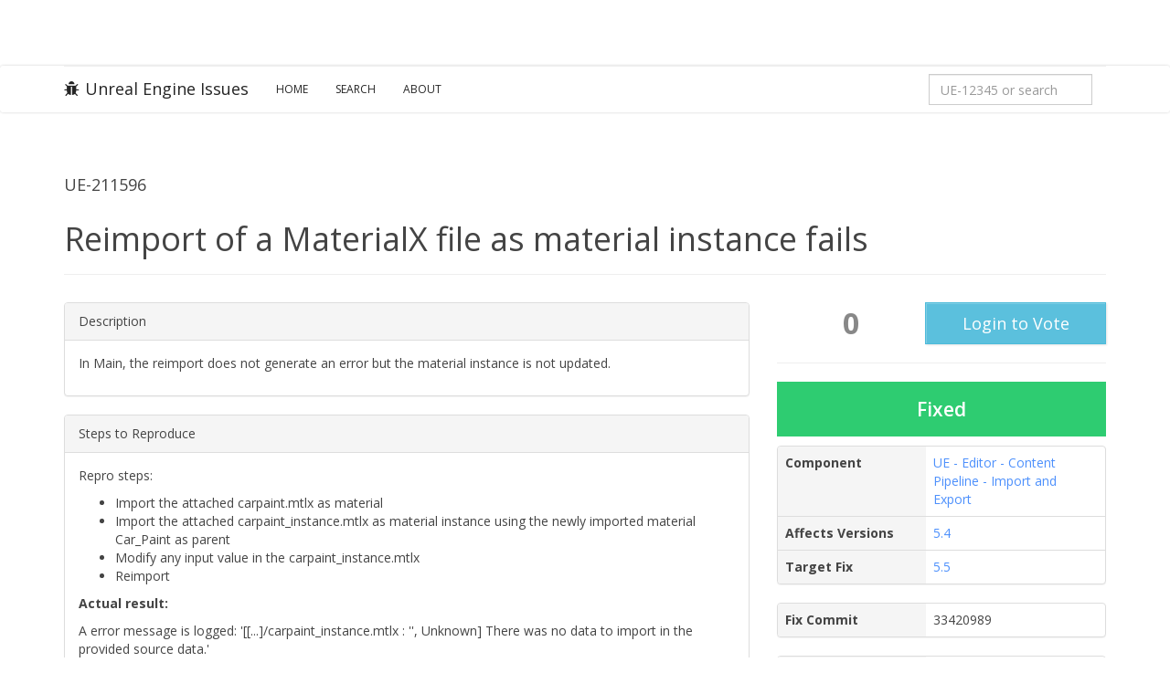

--- FILE ---
content_type: text/html; charset=utf-8
request_url: https://issues.unrealengine.com/issue/UE-211596
body_size: 3264
content:
<!DOCTYPE html><html><head><meta charset="utf-8"><meta http-equiv="X-UA-Compatible" content="IE=edge"><meta name="viewport" content="width=device-width, initial-scale=1.0"><meta name="csrf-token" content="iW9js8m5h0DLLQhtnVg2MLTLkj36n13gCptCo="><title>Unreal Engine Issues and Bug Tracker (UE-211596)</title><meta name="description" content="Welcome to the Unreal Engine Issue and Bug Tracker. You can check the status of an issue and search for existing bugs. See latest bug fixes too."><link rel="canonical" href="https://issues.unrealengine.com/"><meta property="og:title" content="The Unreal Engine Issues and Bug Tracker"><meta property="og:description" content="Welcome to the Unreal Engine Issue and Bug Tracker. You can check the status of an issue and search for existing bugs. See latest bug fixes too."><meta property="og:type" content="website"><meta property="og:site_name" content="Unreal Engine"><meta property="og:image" content="https://cdn2.unrealengine.com/Unreal+Engine%2F11_18_UE_Feed_Migration_Images%2FFEED_THUMB_UE_Logo_Generic-1400x788-c11642ffb55e268095321f5eb144f469beb0074f.jpg"><meta property="twitter:title" content="The Unreal Engine Issues and Bug Tracker"><meta name="twitter:description" content="Welcome to the Unreal Engine Issue and Bug Tracker. You can check the status of an issue and search for existing bugs. See latest bug fixes too."><meta property="twitter:image" content="https://cdn2.unrealengine.com/Unreal+Engine%2F11_18_UE_Feed_Migration_Images%2FFEED_THUMB_UE_Logo_Generic-1400x788-c11642ffb55e268095321f5eb144f469beb0074f.jpg"><meta name="twitter:card" content="summary_large_image"><meta property="twitter:site" content="@UnrealEngine"><script>var csrf_token = "iW9js8m5h0DLLQhtnVg2MLTLkj36n13gCptCo=";</script><link rel="shortcut icon" href="https://issues.unrealengine.com/favicon.ico" type="image/x-icon"><link rel="stylesheet" href="https://fonts.googleapis.com/css?family=Open+Sans:400,600,700,300" type="text/css"><link rel="stylesheet" href="https://maxcdn.bootstrapcdn.com/font-awesome/4.5.0/css/font-awesome.min.css"><link rel="stylesheet" href="/css/main.css?v1.1" type="text/css"><script src="https://ajax.googleapis.com/ajax/libs/jquery/2.2.0/jquery.min.js"></script><script>window.__tracking_base = 'https://tracking.unrealengine.com';
</script><script async defer src="https://tracking.unrealengine.com/tracking.js"></script></head><body><div class="ue-global-navbar"><link rel="preconnect" href="https://components.unrealengine.com"><link rel="preload" as="font" href="https://components.unrealengine.com/fonts/inter/Inter-Regular.woff2" crossorigin="anonymous"><link rel="preload" as="font" href="https://components.unrealengine.com/fonts/inter/Inter-Medium.woff2" crossorigin="anonymous"><link rel="stylesheet" href="https://components.unrealengine.com/fonts/inter/index.css" crossorigin="anonymous"><link rel="stylesheet" href="https://components.unrealengine.com/styles/navigation.css"><script type="module" crossorigin="anonymous" src="https://components.unrealengine.com/navigation/unrealengine-navigation.mjs"></script><unrealengine-navigation locale="en" disableSearch="true" disableCtaButton="true" disableLocale="true" isLoggedIn="false" signInLinkHref="/auth/epicgames?returnTo=/issue/UE-211596" signOutLinkHref="/user/logout?returnTo=/issue/UE-211596" accountLinks="[{&quot;id&quot;:&quot;my-votes&quot;,&quot;hrefTemplate&quot;:&quot;/user/votes&quot;,&quot;locale&quot;:&quot;en&quot;,&quot;label&quot;:&quot;My Votes&quot;}]" forceActiveMainLinkKey="support-parent"></unrealengine-navigation></div><div class="navbar navbar-default"><div class="container"><div class="navbar-header"><button class="navbar-toggle" type="button" data-toggle="collapse" data-target=".navbar-collapse"><span class="sr-only">Toggle navigation</span><span class="icon-bar"></span><span class="icon-bar"></span><span class="icon-bar"></span></button><a class="navbar-brand" href="/"><i class="fa fa-bug"></i>Unreal Engine Issues</a></div><div class="collapse navbar-collapse"><ul class="nav navbar-nav"><li><a href="/">Home</a></li><li><a href="/issue/search">Search</a></li><li><a href="/about">About</a></li></ul><form class="navbar-form navbar-right" method="get" action="/issue/search" role="form"><div class="form-group"><input class="form-control" id="nav-search" name="q" type="text" placeholder="UE-12345 or search" onload="this.value = &quot;&quot;;" onkeydown="if (event.keyCode == 13) { this.form.submit(); return false; }"></div></form><script>document.getElementById("nav-search").value = '';</script></div></div></div><div class="issues-content"><div class="container"><div class="page-header"><div class="row"><div class="col-sm-9"><h4>UE-211596</h4></div></div><h1 class="hidden-xs">Reimport  of a MaterialX file as material instance fails</h1><h3 class="visible-xs">Reimport  of a MaterialX file as material instance fails</h3></div><div style="padding-top: 10px;"><div class="row"><div class="col-xs-12 col-md-8"><div class="row"></div><!-- Description--><div class="panel panel-default"><div class="panel-heading">Description</div><div class="panel-body" style="overflow-x: auto;"><p>In Main, the reimport does not generate an error but the material instance is not updated.</p></div></div><!-- Repro Steps--><div class="panel panel-default"><div class="panel-heading">Steps to Reproduce</div><div class="panel-body" style="overflow-x: auto;"><p>Repro steps:</p>
<ul>
	<li>Import the attached carpaint.mtlx as material</li>
	<li>Import the attached carpaint_instance.mtlx as material instance using the newly imported material Car_Paint as parent</li>
	<li>Modify any input value in the carpaint_instance.mtlx</li>
	<li>Reimport</li>
</ul>


<p><b>Actual result:</b></p>

<p>A error message is logged: '[<span class="error">&#91;...&#93;</span>/carpaint_instance.mtlx : '', Unknown] There was no data to import in the provided source data.'</p>

<p><b>Expected result:</b> The material instance asset is updated</p></div></div><!-- Comments--><div class="bs-callout bs-callout-default" style="margin-bottom: 20px;"><h4><strong>Have Comments or More Details?</strong></h4><p>There's no existing public thread on this issue, so head over to <a href="https://forums.unrealengine.com/questions" target="_blank">Questions & Answers</a> just mention <span style="white-space: nowrap;">UE-211596</span> in the post.</p></div></div><!-- State information--><div class="col-xs-12 col-md-4"><!-- Voting--><table style="width: 100%;"><tr><td width="45%" style="text-align: center;"><span style="font-size: 2.3em; font-weight: bold; color: #888;">0</span></td><td width="55%" style="text-align: center;"><form method="post" action="/issue/UE-211596/vote" role="form"><input type="hidden" name="_csrf" value="iW9js8m5h0DLLQhtnVg2MLTLkj36n13gCptCo="><a class="btn btn-lg btn-info btn-block" href="/auth/epicgames?returnTo=%2Fissue%2FUE-211596">Login to Vote</a></form></td></tr></table><hr><div class="result-stats result-stats-fixed"><div class="resolution" style="font-size: 1.5em; font-weight: 600;">Fixed</div><!--a(href='/issue/search?q=&resolution=' + issue.resolution)--></div><div class="panel panel-default"><table class="table"><tr><th scope="row" style="background-color: #f5f5f5;">Component</th><td><a href="/issue/search?q=&amp;component=ue_editor_content_pipeline_import_and_export">UE - Editor - Content Pipeline - Import and Export</a></td></tr><tr><th scope="row" style="background-color: #f5f5f5;">Affects Versions</th><td><a href="/issue/search?q=affects%3A5.4">5.4</a></td></tr><tr><th scope="row" width="45%" style="background-color: #f5f5f5;">Target Fix</th><td width="55%"><a href="/issue/search?q=fix%3A5.5">5.5</a></td></tr></table></div><!-- Fix CL / Main CL / Release CL--><div class="panel panel-default"><table class="table"><tr><th scope="row" style="background-color: #f5f5f5;" width="45%">Fix Commit</th><td width="55%">33420989</td></tr></table></div><!-- Updated & Created times--><div class="panel panel-default"><table class="table"><tr><th scope="row" style="background-color: #f5f5f5;" width="45%">Created</th><td width="55%">Apr 5, 2024</td></tr><tr><th scope="row" style="background-color: #f5f5f5;" width="45%">Resolved</th><td width="55%">May 3, 2024</td></tr><tr><th scope="row" style="background-color: #f5f5f5;" width="45%">Updated</th><td width="55%">May 8, 2024</td></tr></table></div><a class="btn btn-lg btn-primary btn-block" href="https://jira.it.epicgames.com/browse/UE-211596" target="_blank" id="jiraLink"><i class="fa fa-external-link"></i> View Jira Issue</a></div></div></div></div></div><footer><div class="container text-center"><p class="pull-left">© 2025 Epic Games, Inc. All Rights Reserved</p><ul class="pull-right list-inline"><li><a href="https://www.unrealengine.com">Unreal Engine</a></li><li><a href="https://www.unrealengine.com/ue-on-github">GitHub Project</a></li><li><a href="https://www.epicgames.com/site/en-US/tos">Terms of service</a></li><li><a href="https://www.epicgames.com/site/en-US/privacypolicy">Privacy Policy</a></li></ul></div></footer><script src="https://maxcdn.bootstrapcdn.com/bootstrap/3.3.6/js/bootstrap.min.js" integrity="sha384-0mSbJDEHialfmuBBQP6A4Qrprq5OVfW37PRR3j5ELqxss1yVqOtnepnHVP9aJ7xS" crossorigin="anonymous"></script><script src="/js/main.js?v1.0"></script><script>$(function() {
  $("a.protected").prepend("<i class='fa fa-lock' />");
  $("a.external-link").attr("target", "_blank");
  $('[data-toggle="tooltip"]').tooltip();

  // If the user is able to hit the gitsync endpoint then they are on the
  // Epic network and we'll show them the jira issue link button
  $('#jiraLink').hide()
  function determineShowJiraLink() {
    const timeout = new Promise((resolve, reject) => {
        setTimeout(() => reject(new Error('Unable to reach gitsync, treating as external')), 1000)
    });
    Promise.race([
      $.get(`https://gitsync.devtools.epicgames.com/api/v1/status`),
      timeout
    ])
    .then((res) => $('#jiraLink').show())
    .catch((err) => {})
  }
  determineShowJiraLink() 
});</script></body></html>